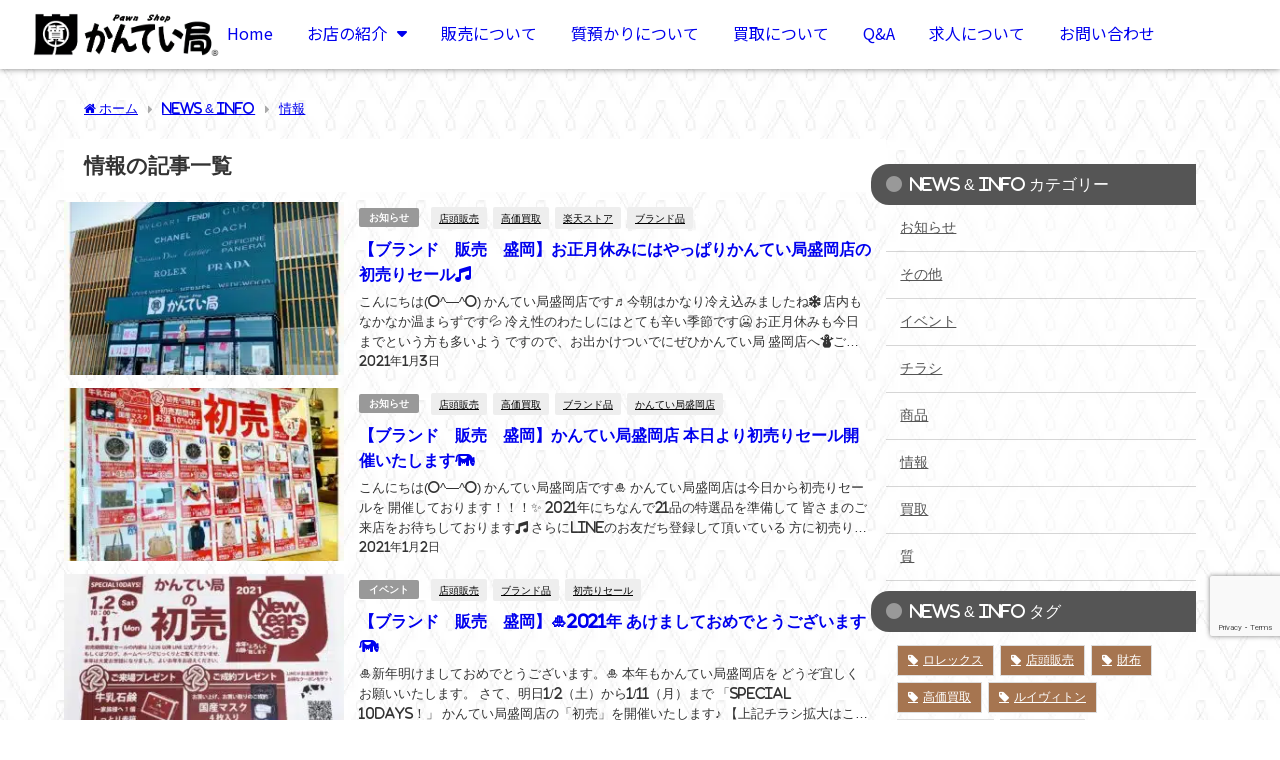

--- FILE ---
content_type: text/html; charset=utf-8
request_url: https://www.google.com/recaptcha/api2/anchor?ar=1&k=6LceVnkdAAAAAIBTUNlXcd5b1U6m-RBNxlUHOxTr&co=aHR0cHM6Ly83OGthbnRlaWt5b2t1LmNvbTo0NDM.&hl=en&v=N67nZn4AqZkNcbeMu4prBgzg&size=invisible&anchor-ms=20000&execute-ms=30000&cb=lt7aui5lg9f4
body_size: 48764
content:
<!DOCTYPE HTML><html dir="ltr" lang="en"><head><meta http-equiv="Content-Type" content="text/html; charset=UTF-8">
<meta http-equiv="X-UA-Compatible" content="IE=edge">
<title>reCAPTCHA</title>
<style type="text/css">
/* cyrillic-ext */
@font-face {
  font-family: 'Roboto';
  font-style: normal;
  font-weight: 400;
  font-stretch: 100%;
  src: url(//fonts.gstatic.com/s/roboto/v48/KFO7CnqEu92Fr1ME7kSn66aGLdTylUAMa3GUBHMdazTgWw.woff2) format('woff2');
  unicode-range: U+0460-052F, U+1C80-1C8A, U+20B4, U+2DE0-2DFF, U+A640-A69F, U+FE2E-FE2F;
}
/* cyrillic */
@font-face {
  font-family: 'Roboto';
  font-style: normal;
  font-weight: 400;
  font-stretch: 100%;
  src: url(//fonts.gstatic.com/s/roboto/v48/KFO7CnqEu92Fr1ME7kSn66aGLdTylUAMa3iUBHMdazTgWw.woff2) format('woff2');
  unicode-range: U+0301, U+0400-045F, U+0490-0491, U+04B0-04B1, U+2116;
}
/* greek-ext */
@font-face {
  font-family: 'Roboto';
  font-style: normal;
  font-weight: 400;
  font-stretch: 100%;
  src: url(//fonts.gstatic.com/s/roboto/v48/KFO7CnqEu92Fr1ME7kSn66aGLdTylUAMa3CUBHMdazTgWw.woff2) format('woff2');
  unicode-range: U+1F00-1FFF;
}
/* greek */
@font-face {
  font-family: 'Roboto';
  font-style: normal;
  font-weight: 400;
  font-stretch: 100%;
  src: url(//fonts.gstatic.com/s/roboto/v48/KFO7CnqEu92Fr1ME7kSn66aGLdTylUAMa3-UBHMdazTgWw.woff2) format('woff2');
  unicode-range: U+0370-0377, U+037A-037F, U+0384-038A, U+038C, U+038E-03A1, U+03A3-03FF;
}
/* math */
@font-face {
  font-family: 'Roboto';
  font-style: normal;
  font-weight: 400;
  font-stretch: 100%;
  src: url(//fonts.gstatic.com/s/roboto/v48/KFO7CnqEu92Fr1ME7kSn66aGLdTylUAMawCUBHMdazTgWw.woff2) format('woff2');
  unicode-range: U+0302-0303, U+0305, U+0307-0308, U+0310, U+0312, U+0315, U+031A, U+0326-0327, U+032C, U+032F-0330, U+0332-0333, U+0338, U+033A, U+0346, U+034D, U+0391-03A1, U+03A3-03A9, U+03B1-03C9, U+03D1, U+03D5-03D6, U+03F0-03F1, U+03F4-03F5, U+2016-2017, U+2034-2038, U+203C, U+2040, U+2043, U+2047, U+2050, U+2057, U+205F, U+2070-2071, U+2074-208E, U+2090-209C, U+20D0-20DC, U+20E1, U+20E5-20EF, U+2100-2112, U+2114-2115, U+2117-2121, U+2123-214F, U+2190, U+2192, U+2194-21AE, U+21B0-21E5, U+21F1-21F2, U+21F4-2211, U+2213-2214, U+2216-22FF, U+2308-230B, U+2310, U+2319, U+231C-2321, U+2336-237A, U+237C, U+2395, U+239B-23B7, U+23D0, U+23DC-23E1, U+2474-2475, U+25AF, U+25B3, U+25B7, U+25BD, U+25C1, U+25CA, U+25CC, U+25FB, U+266D-266F, U+27C0-27FF, U+2900-2AFF, U+2B0E-2B11, U+2B30-2B4C, U+2BFE, U+3030, U+FF5B, U+FF5D, U+1D400-1D7FF, U+1EE00-1EEFF;
}
/* symbols */
@font-face {
  font-family: 'Roboto';
  font-style: normal;
  font-weight: 400;
  font-stretch: 100%;
  src: url(//fonts.gstatic.com/s/roboto/v48/KFO7CnqEu92Fr1ME7kSn66aGLdTylUAMaxKUBHMdazTgWw.woff2) format('woff2');
  unicode-range: U+0001-000C, U+000E-001F, U+007F-009F, U+20DD-20E0, U+20E2-20E4, U+2150-218F, U+2190, U+2192, U+2194-2199, U+21AF, U+21E6-21F0, U+21F3, U+2218-2219, U+2299, U+22C4-22C6, U+2300-243F, U+2440-244A, U+2460-24FF, U+25A0-27BF, U+2800-28FF, U+2921-2922, U+2981, U+29BF, U+29EB, U+2B00-2BFF, U+4DC0-4DFF, U+FFF9-FFFB, U+10140-1018E, U+10190-1019C, U+101A0, U+101D0-101FD, U+102E0-102FB, U+10E60-10E7E, U+1D2C0-1D2D3, U+1D2E0-1D37F, U+1F000-1F0FF, U+1F100-1F1AD, U+1F1E6-1F1FF, U+1F30D-1F30F, U+1F315, U+1F31C, U+1F31E, U+1F320-1F32C, U+1F336, U+1F378, U+1F37D, U+1F382, U+1F393-1F39F, U+1F3A7-1F3A8, U+1F3AC-1F3AF, U+1F3C2, U+1F3C4-1F3C6, U+1F3CA-1F3CE, U+1F3D4-1F3E0, U+1F3ED, U+1F3F1-1F3F3, U+1F3F5-1F3F7, U+1F408, U+1F415, U+1F41F, U+1F426, U+1F43F, U+1F441-1F442, U+1F444, U+1F446-1F449, U+1F44C-1F44E, U+1F453, U+1F46A, U+1F47D, U+1F4A3, U+1F4B0, U+1F4B3, U+1F4B9, U+1F4BB, U+1F4BF, U+1F4C8-1F4CB, U+1F4D6, U+1F4DA, U+1F4DF, U+1F4E3-1F4E6, U+1F4EA-1F4ED, U+1F4F7, U+1F4F9-1F4FB, U+1F4FD-1F4FE, U+1F503, U+1F507-1F50B, U+1F50D, U+1F512-1F513, U+1F53E-1F54A, U+1F54F-1F5FA, U+1F610, U+1F650-1F67F, U+1F687, U+1F68D, U+1F691, U+1F694, U+1F698, U+1F6AD, U+1F6B2, U+1F6B9-1F6BA, U+1F6BC, U+1F6C6-1F6CF, U+1F6D3-1F6D7, U+1F6E0-1F6EA, U+1F6F0-1F6F3, U+1F6F7-1F6FC, U+1F700-1F7FF, U+1F800-1F80B, U+1F810-1F847, U+1F850-1F859, U+1F860-1F887, U+1F890-1F8AD, U+1F8B0-1F8BB, U+1F8C0-1F8C1, U+1F900-1F90B, U+1F93B, U+1F946, U+1F984, U+1F996, U+1F9E9, U+1FA00-1FA6F, U+1FA70-1FA7C, U+1FA80-1FA89, U+1FA8F-1FAC6, U+1FACE-1FADC, U+1FADF-1FAE9, U+1FAF0-1FAF8, U+1FB00-1FBFF;
}
/* vietnamese */
@font-face {
  font-family: 'Roboto';
  font-style: normal;
  font-weight: 400;
  font-stretch: 100%;
  src: url(//fonts.gstatic.com/s/roboto/v48/KFO7CnqEu92Fr1ME7kSn66aGLdTylUAMa3OUBHMdazTgWw.woff2) format('woff2');
  unicode-range: U+0102-0103, U+0110-0111, U+0128-0129, U+0168-0169, U+01A0-01A1, U+01AF-01B0, U+0300-0301, U+0303-0304, U+0308-0309, U+0323, U+0329, U+1EA0-1EF9, U+20AB;
}
/* latin-ext */
@font-face {
  font-family: 'Roboto';
  font-style: normal;
  font-weight: 400;
  font-stretch: 100%;
  src: url(//fonts.gstatic.com/s/roboto/v48/KFO7CnqEu92Fr1ME7kSn66aGLdTylUAMa3KUBHMdazTgWw.woff2) format('woff2');
  unicode-range: U+0100-02BA, U+02BD-02C5, U+02C7-02CC, U+02CE-02D7, U+02DD-02FF, U+0304, U+0308, U+0329, U+1D00-1DBF, U+1E00-1E9F, U+1EF2-1EFF, U+2020, U+20A0-20AB, U+20AD-20C0, U+2113, U+2C60-2C7F, U+A720-A7FF;
}
/* latin */
@font-face {
  font-family: 'Roboto';
  font-style: normal;
  font-weight: 400;
  font-stretch: 100%;
  src: url(//fonts.gstatic.com/s/roboto/v48/KFO7CnqEu92Fr1ME7kSn66aGLdTylUAMa3yUBHMdazQ.woff2) format('woff2');
  unicode-range: U+0000-00FF, U+0131, U+0152-0153, U+02BB-02BC, U+02C6, U+02DA, U+02DC, U+0304, U+0308, U+0329, U+2000-206F, U+20AC, U+2122, U+2191, U+2193, U+2212, U+2215, U+FEFF, U+FFFD;
}
/* cyrillic-ext */
@font-face {
  font-family: 'Roboto';
  font-style: normal;
  font-weight: 500;
  font-stretch: 100%;
  src: url(//fonts.gstatic.com/s/roboto/v48/KFO7CnqEu92Fr1ME7kSn66aGLdTylUAMa3GUBHMdazTgWw.woff2) format('woff2');
  unicode-range: U+0460-052F, U+1C80-1C8A, U+20B4, U+2DE0-2DFF, U+A640-A69F, U+FE2E-FE2F;
}
/* cyrillic */
@font-face {
  font-family: 'Roboto';
  font-style: normal;
  font-weight: 500;
  font-stretch: 100%;
  src: url(//fonts.gstatic.com/s/roboto/v48/KFO7CnqEu92Fr1ME7kSn66aGLdTylUAMa3iUBHMdazTgWw.woff2) format('woff2');
  unicode-range: U+0301, U+0400-045F, U+0490-0491, U+04B0-04B1, U+2116;
}
/* greek-ext */
@font-face {
  font-family: 'Roboto';
  font-style: normal;
  font-weight: 500;
  font-stretch: 100%;
  src: url(//fonts.gstatic.com/s/roboto/v48/KFO7CnqEu92Fr1ME7kSn66aGLdTylUAMa3CUBHMdazTgWw.woff2) format('woff2');
  unicode-range: U+1F00-1FFF;
}
/* greek */
@font-face {
  font-family: 'Roboto';
  font-style: normal;
  font-weight: 500;
  font-stretch: 100%;
  src: url(//fonts.gstatic.com/s/roboto/v48/KFO7CnqEu92Fr1ME7kSn66aGLdTylUAMa3-UBHMdazTgWw.woff2) format('woff2');
  unicode-range: U+0370-0377, U+037A-037F, U+0384-038A, U+038C, U+038E-03A1, U+03A3-03FF;
}
/* math */
@font-face {
  font-family: 'Roboto';
  font-style: normal;
  font-weight: 500;
  font-stretch: 100%;
  src: url(//fonts.gstatic.com/s/roboto/v48/KFO7CnqEu92Fr1ME7kSn66aGLdTylUAMawCUBHMdazTgWw.woff2) format('woff2');
  unicode-range: U+0302-0303, U+0305, U+0307-0308, U+0310, U+0312, U+0315, U+031A, U+0326-0327, U+032C, U+032F-0330, U+0332-0333, U+0338, U+033A, U+0346, U+034D, U+0391-03A1, U+03A3-03A9, U+03B1-03C9, U+03D1, U+03D5-03D6, U+03F0-03F1, U+03F4-03F5, U+2016-2017, U+2034-2038, U+203C, U+2040, U+2043, U+2047, U+2050, U+2057, U+205F, U+2070-2071, U+2074-208E, U+2090-209C, U+20D0-20DC, U+20E1, U+20E5-20EF, U+2100-2112, U+2114-2115, U+2117-2121, U+2123-214F, U+2190, U+2192, U+2194-21AE, U+21B0-21E5, U+21F1-21F2, U+21F4-2211, U+2213-2214, U+2216-22FF, U+2308-230B, U+2310, U+2319, U+231C-2321, U+2336-237A, U+237C, U+2395, U+239B-23B7, U+23D0, U+23DC-23E1, U+2474-2475, U+25AF, U+25B3, U+25B7, U+25BD, U+25C1, U+25CA, U+25CC, U+25FB, U+266D-266F, U+27C0-27FF, U+2900-2AFF, U+2B0E-2B11, U+2B30-2B4C, U+2BFE, U+3030, U+FF5B, U+FF5D, U+1D400-1D7FF, U+1EE00-1EEFF;
}
/* symbols */
@font-face {
  font-family: 'Roboto';
  font-style: normal;
  font-weight: 500;
  font-stretch: 100%;
  src: url(//fonts.gstatic.com/s/roboto/v48/KFO7CnqEu92Fr1ME7kSn66aGLdTylUAMaxKUBHMdazTgWw.woff2) format('woff2');
  unicode-range: U+0001-000C, U+000E-001F, U+007F-009F, U+20DD-20E0, U+20E2-20E4, U+2150-218F, U+2190, U+2192, U+2194-2199, U+21AF, U+21E6-21F0, U+21F3, U+2218-2219, U+2299, U+22C4-22C6, U+2300-243F, U+2440-244A, U+2460-24FF, U+25A0-27BF, U+2800-28FF, U+2921-2922, U+2981, U+29BF, U+29EB, U+2B00-2BFF, U+4DC0-4DFF, U+FFF9-FFFB, U+10140-1018E, U+10190-1019C, U+101A0, U+101D0-101FD, U+102E0-102FB, U+10E60-10E7E, U+1D2C0-1D2D3, U+1D2E0-1D37F, U+1F000-1F0FF, U+1F100-1F1AD, U+1F1E6-1F1FF, U+1F30D-1F30F, U+1F315, U+1F31C, U+1F31E, U+1F320-1F32C, U+1F336, U+1F378, U+1F37D, U+1F382, U+1F393-1F39F, U+1F3A7-1F3A8, U+1F3AC-1F3AF, U+1F3C2, U+1F3C4-1F3C6, U+1F3CA-1F3CE, U+1F3D4-1F3E0, U+1F3ED, U+1F3F1-1F3F3, U+1F3F5-1F3F7, U+1F408, U+1F415, U+1F41F, U+1F426, U+1F43F, U+1F441-1F442, U+1F444, U+1F446-1F449, U+1F44C-1F44E, U+1F453, U+1F46A, U+1F47D, U+1F4A3, U+1F4B0, U+1F4B3, U+1F4B9, U+1F4BB, U+1F4BF, U+1F4C8-1F4CB, U+1F4D6, U+1F4DA, U+1F4DF, U+1F4E3-1F4E6, U+1F4EA-1F4ED, U+1F4F7, U+1F4F9-1F4FB, U+1F4FD-1F4FE, U+1F503, U+1F507-1F50B, U+1F50D, U+1F512-1F513, U+1F53E-1F54A, U+1F54F-1F5FA, U+1F610, U+1F650-1F67F, U+1F687, U+1F68D, U+1F691, U+1F694, U+1F698, U+1F6AD, U+1F6B2, U+1F6B9-1F6BA, U+1F6BC, U+1F6C6-1F6CF, U+1F6D3-1F6D7, U+1F6E0-1F6EA, U+1F6F0-1F6F3, U+1F6F7-1F6FC, U+1F700-1F7FF, U+1F800-1F80B, U+1F810-1F847, U+1F850-1F859, U+1F860-1F887, U+1F890-1F8AD, U+1F8B0-1F8BB, U+1F8C0-1F8C1, U+1F900-1F90B, U+1F93B, U+1F946, U+1F984, U+1F996, U+1F9E9, U+1FA00-1FA6F, U+1FA70-1FA7C, U+1FA80-1FA89, U+1FA8F-1FAC6, U+1FACE-1FADC, U+1FADF-1FAE9, U+1FAF0-1FAF8, U+1FB00-1FBFF;
}
/* vietnamese */
@font-face {
  font-family: 'Roboto';
  font-style: normal;
  font-weight: 500;
  font-stretch: 100%;
  src: url(//fonts.gstatic.com/s/roboto/v48/KFO7CnqEu92Fr1ME7kSn66aGLdTylUAMa3OUBHMdazTgWw.woff2) format('woff2');
  unicode-range: U+0102-0103, U+0110-0111, U+0128-0129, U+0168-0169, U+01A0-01A1, U+01AF-01B0, U+0300-0301, U+0303-0304, U+0308-0309, U+0323, U+0329, U+1EA0-1EF9, U+20AB;
}
/* latin-ext */
@font-face {
  font-family: 'Roboto';
  font-style: normal;
  font-weight: 500;
  font-stretch: 100%;
  src: url(//fonts.gstatic.com/s/roboto/v48/KFO7CnqEu92Fr1ME7kSn66aGLdTylUAMa3KUBHMdazTgWw.woff2) format('woff2');
  unicode-range: U+0100-02BA, U+02BD-02C5, U+02C7-02CC, U+02CE-02D7, U+02DD-02FF, U+0304, U+0308, U+0329, U+1D00-1DBF, U+1E00-1E9F, U+1EF2-1EFF, U+2020, U+20A0-20AB, U+20AD-20C0, U+2113, U+2C60-2C7F, U+A720-A7FF;
}
/* latin */
@font-face {
  font-family: 'Roboto';
  font-style: normal;
  font-weight: 500;
  font-stretch: 100%;
  src: url(//fonts.gstatic.com/s/roboto/v48/KFO7CnqEu92Fr1ME7kSn66aGLdTylUAMa3yUBHMdazQ.woff2) format('woff2');
  unicode-range: U+0000-00FF, U+0131, U+0152-0153, U+02BB-02BC, U+02C6, U+02DA, U+02DC, U+0304, U+0308, U+0329, U+2000-206F, U+20AC, U+2122, U+2191, U+2193, U+2212, U+2215, U+FEFF, U+FFFD;
}
/* cyrillic-ext */
@font-face {
  font-family: 'Roboto';
  font-style: normal;
  font-weight: 900;
  font-stretch: 100%;
  src: url(//fonts.gstatic.com/s/roboto/v48/KFO7CnqEu92Fr1ME7kSn66aGLdTylUAMa3GUBHMdazTgWw.woff2) format('woff2');
  unicode-range: U+0460-052F, U+1C80-1C8A, U+20B4, U+2DE0-2DFF, U+A640-A69F, U+FE2E-FE2F;
}
/* cyrillic */
@font-face {
  font-family: 'Roboto';
  font-style: normal;
  font-weight: 900;
  font-stretch: 100%;
  src: url(//fonts.gstatic.com/s/roboto/v48/KFO7CnqEu92Fr1ME7kSn66aGLdTylUAMa3iUBHMdazTgWw.woff2) format('woff2');
  unicode-range: U+0301, U+0400-045F, U+0490-0491, U+04B0-04B1, U+2116;
}
/* greek-ext */
@font-face {
  font-family: 'Roboto';
  font-style: normal;
  font-weight: 900;
  font-stretch: 100%;
  src: url(//fonts.gstatic.com/s/roboto/v48/KFO7CnqEu92Fr1ME7kSn66aGLdTylUAMa3CUBHMdazTgWw.woff2) format('woff2');
  unicode-range: U+1F00-1FFF;
}
/* greek */
@font-face {
  font-family: 'Roboto';
  font-style: normal;
  font-weight: 900;
  font-stretch: 100%;
  src: url(//fonts.gstatic.com/s/roboto/v48/KFO7CnqEu92Fr1ME7kSn66aGLdTylUAMa3-UBHMdazTgWw.woff2) format('woff2');
  unicode-range: U+0370-0377, U+037A-037F, U+0384-038A, U+038C, U+038E-03A1, U+03A3-03FF;
}
/* math */
@font-face {
  font-family: 'Roboto';
  font-style: normal;
  font-weight: 900;
  font-stretch: 100%;
  src: url(//fonts.gstatic.com/s/roboto/v48/KFO7CnqEu92Fr1ME7kSn66aGLdTylUAMawCUBHMdazTgWw.woff2) format('woff2');
  unicode-range: U+0302-0303, U+0305, U+0307-0308, U+0310, U+0312, U+0315, U+031A, U+0326-0327, U+032C, U+032F-0330, U+0332-0333, U+0338, U+033A, U+0346, U+034D, U+0391-03A1, U+03A3-03A9, U+03B1-03C9, U+03D1, U+03D5-03D6, U+03F0-03F1, U+03F4-03F5, U+2016-2017, U+2034-2038, U+203C, U+2040, U+2043, U+2047, U+2050, U+2057, U+205F, U+2070-2071, U+2074-208E, U+2090-209C, U+20D0-20DC, U+20E1, U+20E5-20EF, U+2100-2112, U+2114-2115, U+2117-2121, U+2123-214F, U+2190, U+2192, U+2194-21AE, U+21B0-21E5, U+21F1-21F2, U+21F4-2211, U+2213-2214, U+2216-22FF, U+2308-230B, U+2310, U+2319, U+231C-2321, U+2336-237A, U+237C, U+2395, U+239B-23B7, U+23D0, U+23DC-23E1, U+2474-2475, U+25AF, U+25B3, U+25B7, U+25BD, U+25C1, U+25CA, U+25CC, U+25FB, U+266D-266F, U+27C0-27FF, U+2900-2AFF, U+2B0E-2B11, U+2B30-2B4C, U+2BFE, U+3030, U+FF5B, U+FF5D, U+1D400-1D7FF, U+1EE00-1EEFF;
}
/* symbols */
@font-face {
  font-family: 'Roboto';
  font-style: normal;
  font-weight: 900;
  font-stretch: 100%;
  src: url(//fonts.gstatic.com/s/roboto/v48/KFO7CnqEu92Fr1ME7kSn66aGLdTylUAMaxKUBHMdazTgWw.woff2) format('woff2');
  unicode-range: U+0001-000C, U+000E-001F, U+007F-009F, U+20DD-20E0, U+20E2-20E4, U+2150-218F, U+2190, U+2192, U+2194-2199, U+21AF, U+21E6-21F0, U+21F3, U+2218-2219, U+2299, U+22C4-22C6, U+2300-243F, U+2440-244A, U+2460-24FF, U+25A0-27BF, U+2800-28FF, U+2921-2922, U+2981, U+29BF, U+29EB, U+2B00-2BFF, U+4DC0-4DFF, U+FFF9-FFFB, U+10140-1018E, U+10190-1019C, U+101A0, U+101D0-101FD, U+102E0-102FB, U+10E60-10E7E, U+1D2C0-1D2D3, U+1D2E0-1D37F, U+1F000-1F0FF, U+1F100-1F1AD, U+1F1E6-1F1FF, U+1F30D-1F30F, U+1F315, U+1F31C, U+1F31E, U+1F320-1F32C, U+1F336, U+1F378, U+1F37D, U+1F382, U+1F393-1F39F, U+1F3A7-1F3A8, U+1F3AC-1F3AF, U+1F3C2, U+1F3C4-1F3C6, U+1F3CA-1F3CE, U+1F3D4-1F3E0, U+1F3ED, U+1F3F1-1F3F3, U+1F3F5-1F3F7, U+1F408, U+1F415, U+1F41F, U+1F426, U+1F43F, U+1F441-1F442, U+1F444, U+1F446-1F449, U+1F44C-1F44E, U+1F453, U+1F46A, U+1F47D, U+1F4A3, U+1F4B0, U+1F4B3, U+1F4B9, U+1F4BB, U+1F4BF, U+1F4C8-1F4CB, U+1F4D6, U+1F4DA, U+1F4DF, U+1F4E3-1F4E6, U+1F4EA-1F4ED, U+1F4F7, U+1F4F9-1F4FB, U+1F4FD-1F4FE, U+1F503, U+1F507-1F50B, U+1F50D, U+1F512-1F513, U+1F53E-1F54A, U+1F54F-1F5FA, U+1F610, U+1F650-1F67F, U+1F687, U+1F68D, U+1F691, U+1F694, U+1F698, U+1F6AD, U+1F6B2, U+1F6B9-1F6BA, U+1F6BC, U+1F6C6-1F6CF, U+1F6D3-1F6D7, U+1F6E0-1F6EA, U+1F6F0-1F6F3, U+1F6F7-1F6FC, U+1F700-1F7FF, U+1F800-1F80B, U+1F810-1F847, U+1F850-1F859, U+1F860-1F887, U+1F890-1F8AD, U+1F8B0-1F8BB, U+1F8C0-1F8C1, U+1F900-1F90B, U+1F93B, U+1F946, U+1F984, U+1F996, U+1F9E9, U+1FA00-1FA6F, U+1FA70-1FA7C, U+1FA80-1FA89, U+1FA8F-1FAC6, U+1FACE-1FADC, U+1FADF-1FAE9, U+1FAF0-1FAF8, U+1FB00-1FBFF;
}
/* vietnamese */
@font-face {
  font-family: 'Roboto';
  font-style: normal;
  font-weight: 900;
  font-stretch: 100%;
  src: url(//fonts.gstatic.com/s/roboto/v48/KFO7CnqEu92Fr1ME7kSn66aGLdTylUAMa3OUBHMdazTgWw.woff2) format('woff2');
  unicode-range: U+0102-0103, U+0110-0111, U+0128-0129, U+0168-0169, U+01A0-01A1, U+01AF-01B0, U+0300-0301, U+0303-0304, U+0308-0309, U+0323, U+0329, U+1EA0-1EF9, U+20AB;
}
/* latin-ext */
@font-face {
  font-family: 'Roboto';
  font-style: normal;
  font-weight: 900;
  font-stretch: 100%;
  src: url(//fonts.gstatic.com/s/roboto/v48/KFO7CnqEu92Fr1ME7kSn66aGLdTylUAMa3KUBHMdazTgWw.woff2) format('woff2');
  unicode-range: U+0100-02BA, U+02BD-02C5, U+02C7-02CC, U+02CE-02D7, U+02DD-02FF, U+0304, U+0308, U+0329, U+1D00-1DBF, U+1E00-1E9F, U+1EF2-1EFF, U+2020, U+20A0-20AB, U+20AD-20C0, U+2113, U+2C60-2C7F, U+A720-A7FF;
}
/* latin */
@font-face {
  font-family: 'Roboto';
  font-style: normal;
  font-weight: 900;
  font-stretch: 100%;
  src: url(//fonts.gstatic.com/s/roboto/v48/KFO7CnqEu92Fr1ME7kSn66aGLdTylUAMa3yUBHMdazQ.woff2) format('woff2');
  unicode-range: U+0000-00FF, U+0131, U+0152-0153, U+02BB-02BC, U+02C6, U+02DA, U+02DC, U+0304, U+0308, U+0329, U+2000-206F, U+20AC, U+2122, U+2191, U+2193, U+2212, U+2215, U+FEFF, U+FFFD;
}

</style>
<link rel="stylesheet" type="text/css" href="https://www.gstatic.com/recaptcha/releases/N67nZn4AqZkNcbeMu4prBgzg/styles__ltr.css">
<script nonce="DU8jrYJC8LHb5N_9cFWyvg" type="text/javascript">window['__recaptcha_api'] = 'https://www.google.com/recaptcha/api2/';</script>
<script type="text/javascript" src="https://www.gstatic.com/recaptcha/releases/N67nZn4AqZkNcbeMu4prBgzg/recaptcha__en.js" nonce="DU8jrYJC8LHb5N_9cFWyvg">
      
    </script></head>
<body><div id="rc-anchor-alert" class="rc-anchor-alert"></div>
<input type="hidden" id="recaptcha-token" value="[base64]">
<script type="text/javascript" nonce="DU8jrYJC8LHb5N_9cFWyvg">
      recaptcha.anchor.Main.init("[\x22ainput\x22,[\x22bgdata\x22,\x22\x22,\[base64]/[base64]/[base64]/[base64]/[base64]/[base64]/KGcoTywyNTMsTy5PKSxVRyhPLEMpKTpnKE8sMjUzLEMpLE8pKSxsKSksTykpfSxieT1mdW5jdGlvbihDLE8sdSxsKXtmb3IobD0odT1SKEMpLDApO08+MDtPLS0pbD1sPDw4fFooQyk7ZyhDLHUsbCl9LFVHPWZ1bmN0aW9uKEMsTyl7Qy5pLmxlbmd0aD4xMDQ/[base64]/[base64]/[base64]/[base64]/[base64]/[base64]/[base64]\\u003d\x22,\[base64]\\u003d\x22,\x22wo51wrPDh2UQwoHCoDhNLsKVWcKwUVvCkEfDocK5FMK/[base64]/[base64]/CqE7Cm8O2ecKfwoVaQzzDvcOYw6hDw7UEw67CvsO/U8K5TStPTMKGw7nCpMOzwog2asOZw6jCv8K3SlZHdcK+w5sLwqAtVsOPw4oMw7wkQcOEw6QpwpNvMsOvwr8/w5XDojDDvXrCuMK3w6IpwoDDjyjDpX5uQcKWw6Fwwo3CksK0w4bCjVPDjcKRw69cfgnCk8O3w4DCn13Dp8OqwrPDiybCpMKpdMOMaXI4PU3DjxbClMKha8KPBMKefkFaTzhsw78Ow6XCpcKAIcO3A8Kww5xhUSplwpVSDT/DlhlTQETCph3CisK5wpXDl8ORw4VdGXLDjcKAw6PDvXkHwpY4EsKOw7XDrAfChhheJ8OSw4ILIlQgF8OoIcKiAC7DlinClAY0w6rCqGBww7vDlx5+w7jDigoqXSIpAkHCjMKEAiFnbsKERzAewoVpPzIpYENhH0Uow7fDlsKqwr7DtXzDmy5zwrYKw4bCu1HCtcO/w7o+My4MKcOyw7/[base64]/w6J4TcKyDsO+wozCuMOgTCh7XA/ClDjCrSrDmsK/d8OLwqjCncOnBBIDFTvCgAcoVTB9H8Oaw4oAwoIPfTw1EMO0wq0AQcOzwr1/a8Ofw545wqzCrQXCjixoOcKaw5fChcKww4bDjcOzw6DDoMOHw63Cr8KHwoxxw75bOMO4PcK/w6Z/w47CilJ/GUcINcOWDyNeQsKMMBPDsDtgdV4TwpzDm8OOw6XCtsKDRsOEZ8OGVU1Mw4dSwr7CiRYeasKDdXnDp2nCjsKCFXHCqcKgfsOIcCtJNsKrCcKBOV7Dsihtwr8Zw5c/Y8OMw5bChcKBwqjCkcOWw7Qpw6Vjwp3CoWvCj8OjwrLCkh3DusOOwq8JP8KJGD/Cg8O3LcKtccKowpnCoTzCiMOscsOQI04owqrDkcKlw49YIsKKw5vDvzrDlsKSIMK9w4Ivw4DCjMO8wrLDhyAfw4x7w5XDuMO9ZcKJw7LCusO+EMOkK0hdw4Nbwp5/wpnDiX7ChcOjNi84w5vDnMK4eQEJw6jCqMOKw4c4wrvDr8Ocw6TDs3F+MXzCigwSwpnDmMOkWxLCvcOLR8KdBMOiwrjDrQ5zwrrCvWgqD2vCk8OtM0JKbTdzwrRfw7taJMKXUsKSLCAgNQLDt8KuVkYyw4slwrByHsOhV1w+wrnDoiYKw4PCgWRWwp/CtcKMLiMGTmUyDQYzwq7DgcOMwp5uwpjDuUbDpcKiEsKkBHjDucK7UMKRwrDClxvCgsO0Q8KaXUnCnxLDksO0EhXCkg3DrcK3fsKXEXkETHplBFnCgMKpw5UGwpZQFSdew5PCgsK8w4nDq8Kdw73CggMyD8O3Ez/DjyBJw4nCt8ORbMOowp3DnyLDpMKjwohEM8KVwqfDi8OnTxs+QMKiw5rCkX0tSERHw7LDgsK8w5w+Rx/CicKTw5zDoMKbwovCih0Xw51ew5zDpQLDvMK3allbBEQ/w51oVMKdw7VuUFzDo8K2wofDuG0JNMKEHcKpw6AKw6hNB8K5KmzDrQYqVcOzw79lwpUwYnNKwow6V3/[base64]/[base64]/CixlzBX1lwobCgEvDvTDCmXFvJUVOw7DCnkjDr8OAw6Aew5d7V1h1w6w6JWN0E8KVw50jw403w4Zzwr/DiMKpw7zDgR7DhQPDssK+ak96bXzClsOawq7CtUnDthxSfQjDgsO7XMO6w4BJaMK7w5/[base64]/[base64]/Di03CvjDDmcKSwpzCu8OINMOSe8KyNUbDmnLCucOGw7HDlMKnZyvCs8OibMKKwojDtDfDr8K6SMKQPURvdyUxB8Kkw7DDpUPChcOpDMOnw6DCsRnDisOxwqU7wp4Jw6oWP8KqJyzDtcKPwqzCpMOtw402w7cNChvCpF0aW8OJw7fCumXDjMObKMOvZ8KVwot/w6PDhCPDjVdWRcK3QMOZEUZwG8KQdMO5wpkfBcOTRXTDpMK2w6XDgcK6aUzDi0kPb8KAHVfDiMOGw4YCw69oJD0fXMOkJcKvw6/ChMOMw6rDjMKkw5HCiWLDksK/w7laRDzCjknDpcKzbsOEw4jDk2Bcwq/DhB4zwpjDnXXDlQ0+f8Ojw5IAw6x3w4bCt8OowonCsHFmTz/[base64]/CvVPDhlV2woRMcR0swpQawr1fQS7DsXlCe8OYwo1RwrLDpcKOO8O8Z8K/[base64]/DuVXCsE/CjHvCicKgw7JXwqNzwoPCiW92CFVOw5dWWhrChik7RCvCqRbCnGpkITAvAk3CmcOBI8KRfsOOwp7CqSLDscOEGMKfw7kWYMKgcAzCnsK8FU1ZH8O9KnLDoMOGfT3CtMK4w7fClcOAAcKvOsKKeVhFIzfDl8KONyLCgcKDw4PCusO1Qw7ChQEbJ8KmEW/DqMO/w4wuD8KfwrNSBcKyRcKpwqnCpMOjwrfClsKkwptmQMKbw7YfNCo5wrjCocOaPDBidwhaw5EmwrhvWsKLdMKgw4J+I8K4wqsYw5BAwqXClkktw71Bw6MbIHQQwozCtXNTbMORw5dOw4g/w79dQcO1w73DtsKLw5QeV8OlK03Dog3CqcOQw5vCtXPCkBTClMKBw4nClxPDiBnDsD7DqsKBwqbClcO+DcKJwqYyPcO8e8OkFMO5esK1w4AJwrgQw4zDj8Kvw4BgEMKmw5fDviJNRMKLw75/wr8pw5t9w6lvScKGJcO1BsOoAhI5cT9XUBvDmybDs8KGKMODwoF0QzU7B8O/wp/[base64]/[base64]/QmLCnsK0O1XDsXTCjmkiwo3Cnz9vw5wKw43ChR50woQGMcKOG8KMwp/DmmUMw6XDncOWf8OkwoR4w749wpnCvyQOHwnCumrCgMK2w6bClFrDk3QvNhkmFMKPwopswoXDrsKowrbDv3XCiCoKw5E7Q8K9wrfDp8KLw4LCiDlwwodFFcKjwqfChcOFTXgZwrwyL8KoVsOqw7cAQwDDhAQ9w5PCksKiYWxSLEnCtcKAV8O0wonDlcKcIsK/w58SGcOBVhnDnVLDkMKvbsOvwoDCisKewq1NXglRw6gUUWHDl8Kxw4VOPg3DhBHDr8O+w4V5BT4jw6fDpgd7wp1jAgnDscKWwpjCkl0Sw5NrwpzDvz/DkSA9w5nDiQ3Dr8Kgw5AiEMK+wq3DjE7CnkHDqsO9wpwmWRg/[base64]/[base64]/[base64]/DqWIKOHIBWcOjLmsEbFvCqMKdFj50QGNIw4HCk8OrwqzCjsOeUSY4I8KUwpICwpQ1wp7Dl8K+HyrDohNaecOGeBjCtMKdPDLDvsOWLMKRwrxNwpDDtjHDhnfCtzjCi3PCv23DocO2EiEOw4Faw5McSMK6cMKJJD9bZzDChQ/CkifClSjCvzTDhMKxw4Jhw73CusKgTVHDpzrCnsK/BCnCrWjDncKfw5YfHsK7Dm8owoDDk2vDuE/Cv8OxfsKiwq/CpAwLSFTCmy3DplnCjigGVz7CgcOIwo4pw4/DhMKbVQ7DuxlHLXbDpsKywoTDjFTDrcKGOlLDocKRMn5KwpB8wo7DgsKUc2DCh8OyEzMvXsKMEybDsiLDqsOGP2DCsDMSKMKrwqjDm8KycMOMwpzCrBoXw6B2w6xmThXCjMK6cMKyw64LY1FebWhsCMKwWxUcQ3zDtxtqQRQ7wqbDrh/CqsOGwo/[base64]/CtGJ3w67Dl8ONw71BZyDDuMKHXMOdw41GIMOewr/DtMOow6bDsMKeEMOvwqnCmcKaZAFETAwUY1wAw7YoUQ1qASMbDsKmbcOKb1zDssOrIRIFw7rDkz/Cv8K2GsONFsOCwqLCtjgoTTdow6dEHsOfw5gDB8KDw4DDn1XCtg8Qw6zDskh/w6pkCnlMw7XCt8OdGV3Dn8KiP8OYa8K2U8OCw5LCq37DnsOmQcK9M0jDrH/CicKgwrvDtBZWYsKLw5kqAi1VRW3DrWUZeMOmw7l6wqdYPWjDlz/Cj0YHw4oWw5HDnsKQwpvDn8OjCBpxwqwcUMKmbHoRKz/[base64]/Cqy8xw5nDqsOBMsOuw5XChsOgacOvEcOUw50mw75cwoPDmWLDtzhMw5XCsA4Ywr3CkyzCnsK1e8OCP3F1G8OqfwQGwo/CmcKKw6JYQcKaWGrCiibDkDDClsKaFAtxTsO+w4/DkyLCvsO8wo/DoGFRczvCj8Ogw6XCscOawrLCnTt1wqHDrMO3wo1tw7Uiw4AFOw8jw4TDiMOTLCjCgMOWUBjDtkLDlsONOVVtwpsfwqlLw4dDw7/DhVg5w4wacsKuw4wKw6DDkUNQHsOOwoLCucK/e8OjK1dEKmFEVCLCqMK8cMORTcKpw6UzMMO/H8O+Z8KHT8K7wonCsQXDqTBafSzCocKwajbDosOLw5fCkcObQArDi8O2aHNtWFLDgmFJwrLDrMO3QMOyYcO2w6jDgTvChl57w6bDqMK3Pj/Dn1olXULCkkovATZHZ1jCnmZ0wrQTwpojMVUDwrZsOMKaQcKiFcOTwonCh8KnwovCjkDCtG1Nw4tIwq8VbgLCsmrCiXUpKMOAw60Ccl3CrMKORcOtDcOSHsKeGMKkw7TCmnDDsmPDgjQxAsKqfcOUL8Opw4prFQpXw65RSxdgY8ODQx4SHsKIUWchw7/Chg8qHQxAEsOHwoBYbn/[base64]/CqMKLTQc2wpXCkWkSw4rCoAYRa03DtsO/w4A0w4jClsOpw4B6wpcgUcKKw73CumDDh8O3wrjDscKqwqJ/w6NRWBHChUpswqhtwopPAz3DhAwTHsKoUy4JCHjDg8KNw6bCn1XCqcKIw6RwHMO3OsKywpNKw6rCm8KFMcKSw5scwpA6w7BGL3LCu3gZwossw6lswrfDmsOncsOHwp/Drmkrw7YqH8OlUkjDhk5uw7huIEVXwojComdxA8KXVsO3bcKMIsKFcmDCswvDmMKeFsKJJCjCg27ChsOqGcKnwqRNBMKJDsKYw5HChMKjwpg7ecKTwr/DnQHDgcK4wonDpsK1I3Q0bjHDiRPCvC5WVcOSAQrDq8Kow7k0NQQhw4PCp8KsYgXCu3l+w4bClRBOUcK8b8Ofw7NLwpIKfwsVw5TCryjCisKQP2oNThgjPG3ChMOYSjTDtSvCnmMeZsOpw6/[base64]/ZWxNwoZyIMKww4ZCw5HDg2l8w41TQMK8QgRUwpXDrsOxTsODw7gIKyEOGcKeE3TDkhxewonDqMO/LnHCnhvCosO4AMKvC8Kla8OAwr3CqUERwp4YwoPDgHHCocOhC8OKwr/DmsOvw5cXwptdw6EcPi7Cn8KFNcKaT8OCXHDDi3jDq8Kfw4HDnXc9wrJzw7rDicOgwoB4wo7CpsKoW8KlQ8KDYcKaClXDu15fwqrDrWRpcRrCosOMWGQADsOrLsOxw580fSjDoMO3BsO9bhXDkELCl8K/w7fClkNfwpYMwp5yw5vDi2nCjMKiH1QGwqkGwq7Dv8KLwq/Di8OEw65twqLDosOYw5bDtcKEwp7DijrCtVVgK2s9wobDu8Ovw60faHABW1zDqDIZN8Kfw5Ilw4TDsMKtw4XDgsO2w4czw4g9DsOXw4s+w7dfLsOMwrDDmVzCm8OgworDsMOFPcOWV8OJwoRUA8OkXcORWWHCpMKUw5DDiGvCm8KrwosTwp/Co8KowobCtyguwqPDmsOlQMOZXMKvLMOZHMO4w7xXwpzDm8ONw4DCrcKdw6nDgsOuccK0w4Q/w497FsKOwrYkwoPDiCZbQFFUw61ewqF0BixfeMOow4TCpsKYw7LCug7DgCM0MsODJ8OcS8Kqw4LCv8OBFznDnHcRHR7Du8OKE8OUL34pXcOdPg/DssOwBMOjwrjCjcOKG8KDw6jDqnjDhDvCsE7CqMOPw7rCiMK/[base64]/Cg8KIKsKONUPDmMKHAMKlXFctwp7CnsOaf8OAVDbDqcOZw6AzUsKJwrxxwp06WRx8LsK6DkfCgDTCu8ObBcOiKTHCt8Otwqx4wqU0wqfDrcOZwoTDp21aw6wswq1/T8KlB8OabScWOcKMw6HCgQBfT33Du8OEVyw5DMKZVxMdw6lYS3DChMKRf8KBBnrCv3LCtA0FEcKPwrgIeyAlHwHDl8OJHHvCkcO5wrR1JsKlwqrDl8OwUcOGT8KgwonCnMK5worDhxpKw4XClcOPZsKiWcKkUcKkO3/Cu0DDgMOoRsOsMjgNwoBCwq7Cg0vDpzxVCcOrDUrCuw8kwopvUGPDvyTDtgnCoWnCq8OZw6jDuMK0w5PCijHCjkPClcO3w7RqIMKTwoBrwrLCkRBNwo5EWD3Dpl3DrsKxwosTVGjCgiPDtMKwb3DCo2UwLQA7wpUqVMKBw7PCvcK3R8OANWd/[base64]/CmsOEwoZQTcOTRMOJVcOJwokKwpzCr8OgwrDCs8K/wpkfZlbDoAvDhsOvRyLDpMKgw7PDg2XCvUbClsO5wrNTF8KsDsO3w7jDnBjDvxs6wpnDm8KBEsO7w57DoMOMw4oiGsOvw7bDrcOMMcO2wpdRacKXUCrDpcKfw6DClBEnw73DlcKtaHPDv2LDtcK0w4Vtw7QlMMKOw5ZzdMOvXCzChcKkRg/Cm0DDvi5JRcO/bnfDrVPClDXClmbCtHnCllcCTMKNacKVwoDDhsKgwoTDgQXDt3LCrFLCg8Kew4wFLD/DgBDCpC3Cg8KiG8OOw6tdwpkPZsKHVE17w4B8FAQJwp7CiMOQWsKXFlTCuHLCj8KTw7PCiw5uw4TDqy/DrQMvGgvClFoAXUTDhsOoEsOwwoA6w7kZw6MnTC5FBkbDksKjw7HDpT8Bw7bCgWLDgEjDkMKKw6E6ETEwcsKZw6nDpcKve8K3woxKwolVw6FxQcOzwpd5w5JHwp1DQMKWMX5odsKWw6gNw7LDhcOwwrAAw7LDqj/[base64]/CpcOhCsOnLU7DvMKxd8OEwp/DgcOPKMKUw4XCg8O2w6lLw50SNcO9w6MFwogsTWZha1ZQC8KAYk3DssKwd8OmNMKjw6wLw4lASgF1asO6wqTDrgxVC8K/w6LCjcOiwqfDjyIzwpfCuElIwpMnw5xAwqrDr8O0wrdyRcKxPVkQVwLCuxhqw4tDfGxyw47CtMKnw4/DuFsfw5bCncOgcSbCh8OWw4HDocOrwofCtWvCrMKLRcKwMcKjwrLDtcKOwqLCm8Oww7XCsMK5w4IYcDFBwpfDmlXDsD8NNMORd8KVwp3DisKaw4ETw4HCrcKtw5pYEQkRJxB+wod7w47DpMOLTMKaPz7Ct8KXwrfCmsOEBMOdYMOHBsKOZsK9aiXCoB7CgyPDjk/CgMO7ChTCjHbDpMK+w6kGw4vDkiVcwoTDgsOgOsKiTl5tUn8jw5pUEMKzw6PDjCZta8Kmw4Mewqt6TkHCg20cbERlNg3ChkN/ehLDkw7Dp3pNwprCj3J0w5DDtcK2b2QPwpPCm8Kxw4Ntwrdhwr5YfcO+wr7ChAHDgkXCgGxZwq7Dsz/DkcK/wr4Rwrs9YsKBwq/CjMOpwrBBw75Ww7fDsBfCuBt0ShXDjMOIwo7CksKbasOdw4PDrSXDgcOoasOfKF8FwpbCjsO8LgwPacOGAQRHwqR9woEXwrFKXMOiOA3CisKNw5BJQ8KlOmojw4Egw4TCuRVMIMKjAWXDssOfax7DgsOrCkMOwo9aw6JDWMKzw7rDu8OiOsOgLjIZw4/[base64]/CvcKNVMOUEWQmwobDkcOVwpzCnlocI8O6AsOwwprChGzCiifDhVXCiyDCtzV8KMKZK0I8GxA+wrBGIMKPw4sFVsO8SFESKVzDvhjDl8OgJwHCmjIzBcK1E0/Do8OtK0jDm8KKE8OjIVs5w7XCsMKhJ27CscKpLBzDoRgewplGw7lrwooAw501woE+OHTDvXLDjsO1Kx8WBi7CssKVwo0WNgDClsOLTV7CvyvDlcOIHcKQIMKrNsOiw6lSwr3DsmjCkxTDmxsgw5fCksK0S19nw513fcOwS8OCw7RIEcO2ZUZKRnVvwqIGLi/CqQLCv8OueG3DpMOswp7Dg8OaIjwXwr/Ct8O0w4rCumPCl1gsbD8wAsKmP8KkKcOlccOvwpI1wpHDjMKvFsKyJwjClwMrwogbasK3wpzDnMKbwqAuwr1nQ0DCv0HDnwHDr0fDhDJQwoEKXgg7LFs4w5AUUMKHwpHDtmDChcOfJl/[base64]/[base64]/[base64]/[base64]/DlcKFJgscK8Khw7ZvK0TCssOPIVjDrmBzwr89wqd9w5ppPBo0w63DjsKAVBvDkk0wwq3Cki1zXMKyw7rCn8Kzw6Bkw5owcMKRKzHCnyDDlFMVO8Ktwo8vw6DDtSZ4w6hHQcKNw5/CvcKSKgPDuVF6wonCt39CwptFSH3DjgjCk8KWw5nCt2zCoijDlElYdMK/wojCssK2w63Cng0Nw4zDmsOqUAnClcOUw6jCjcKeeE8QwoDCuhwWI3VQw5jDp8O2woTCsUoXAivDrhfDpcOAMsKLH24iw5TDrMK4V8K1wpViwqpSw7LClBLCnEo1BCrDm8KoesK0w4YQw5XDqFHDnR01w5fCp2LClMOHIVZvAlFCYH/CkGRkwqnClG3Cs8OAwqnCtzXDrMOSIMKqwoPCnsKbBMO1djbCsQRxSMKwTR/Di8OwUsOfTcOtw5HCqsKvwr42woLCimvCkBN3W38fewDDjBrCv8KLHcKTw5LClMKdw6PCk8ORwpp0TE8bI0Ysf2ElRcOUwo3CmynDj0wywptpw5fDh8Kdw5U0w5/Ct8KlWQ8/w4YjYsKpYn/CpcOHMMOoOh1rwqvDq1fDssO9fWs9QsO7w7PCkTM2wrDDgsOkw6tQw67CmgZfGcOuTsO9TTHDusKGZxdvw5wLI8OVDX3Cp15WwoBgwqIRwq4FXA7Co2vChnXDh3nDg2fDsMKVUixSdQFhwo7DmF0ew6DCtMOYw7grwqPDqsK/UkQfw45OwqMVUMKNPlzCoAfDqcKjRghON2DDp8KVWwLCmlsTwpwnw4k9BDk0ek7Cv8K/Yl/CkcKjb8KbR8OjwpB/XMKsdHw3w6HDrkDDkC0mw5k7UCBmw4NswprDhFzDmT0SFE55w5HDvsKKw6IpwollAcKgwrcJwqrCv8OQw6jDsBDDlMO/[base64]/Cj8Ozw6lLwqV0w5TDtlPCnMOSwpfCgxTDhMKtPmYSwrQIw4hFZsKqw7w/IcKRw6bDrybDkXXDqxAkwolAwpDDv1DDs8KMasKQwofCtMKIw4w/bkfDqQZFwqlMwr1mwphSw4R5CMKDPSHDrsOLw4vDqsO5UERvw6RLVmkFw4DCu23DgUtuGMKIE3vDl13DtcK4wqjDqzA9w4bCjMKZw5ENPMKkw6XDsU/Dm2rDrENiwoTDo0nDkVMHA8ONPMKewrnDnnrDqhbDg8OQwqEAwolzXsO6w7o2w7kmeMK+w7oOEsOeeEcnP8OmBcK1fTwcw741wpDDu8O1wr1mwrTChi7DqgNpdBHCjjnDkcK5w6V0wrzDnCTCsAoHwp7CncKhw4XCsQAxwoDDu2bCv8KWbsKMw5/DrcK1wqDDvkwYwp5zworCqMK2OcOZwq/CoxwZCUpRRMKuw6duczIIwqhIdMKbw4PClcOZPSvDucOvVsKOXcKwFWEtwpTDrcKaZXTCh8KvL0LCksKQSsK4wq4GSBXChMKXwojDsMO4csK/[base64]/[base64]/OCJHw6dewqbCjEzClXjDq17CksOcwpNOw5Vowr3CksOLV8OOdBbClsKKwowLw6Bmw7dTw6Vlw646wpEZw5wNcAEEw685LVM4ZSHCh2I9w7TDl8KZw57DgcKWZMO8b8OSw5dww5s/KmHDlAgZK2Qxwo/DsxcEw6XDlsKpwr5pcglgwr3Cl8KVTXfCo8K+CcKqLTvCsV8XJRLCmcO1bGJPYcKwOkXDhsKDEcKgWSbDs3Ekw7fDgsOuJsOPwrfDoDTDr8KyYhHDk1ECw6UjwoIZwqkCQ8OTBFpXXzgDw4NYKS3Ds8OETMOaw7/[base64]/[base64]/[base64]/[base64]/DgWbDpkTCi8KCb0BAw6EXVXjDqXLDsyXCj8KOIhI3woPDgkXCkMOzw5nDm8OKcTkNKMOPwpTCnn/CsMKtAzpow7Yfw57DgGPDlltpVcOPwrrCo8K6BhjDl8OHR2rDicOjFn/Cg8OxRFXCl1gPMcKLaMOuwrPCq8OTwrzCmlnCgMKHwqkVfcOKwop4wpfCkWfDoXTDgMOMORTDoSzCssOfFhDDhsOew7/Ci29kGsKrTgfDu8KoS8OxQcKpwoEWwqwtwqzCv8KAw5nCusKEwoB/wozCk8OMwpnDkUXDggV2MixjQxRiwpdDHcOZwp8sw6LDpyctVnfDkGAkw7hEw4p3w47Chi7DmHUww5TCnV1jwqjDrSzDvkFnwpNIw4cnw48VfCnDoMO2YcOAwoDDqsONwrhLw7ZHLElfSz4/cmnCgSdBR8O/[base64]/[base64]/CmMKEF3HDh8OibXV0XH5KwpjDux82wog8w6VKw7MDw7JoYyfCrEY5EcKTwrjCtsKSUMKrd03Dul8OwqR9w4vCiMKrMRoZwo/[base64]/[base64]/Ck8KGOCLDm8K1wonDkU4nH8OhWGgQOMKPPALCoMOGKMKOYsK6Cn7CpirDs8KcQ1Zjeg5cw7EncnV4w63DhA3Coh/DpAjCmFp9GsOaFXEbw4Z+wq3DvcKxw67DoMKASDB3w47DvTR4w7oUWBdzegHCiTzCun7Cv8OUwowkw7rDqsOcw7ZQAUoBTMO3wqzDjhbCqDvCjsOkacObwqrCqVLDpsKneMKNwp8xHEx5ZsOFw7EPIzvDhMK/U8Kww5zCozUVBX3Cph8Kwop8w57DlUzCvwoRwobDu8Kew4AIwoPCiWgZB8OMdFo8wrZ5BsKISCXCm8KRQwfDpgA0wpZ4QMKgJ8Orw7ZUdsKDWxrDrHxswpVXwphxUh1sXMKPYcKGw4sVesKcc8OmbFUPwqLDo0HCkMK7wrEUDDQqRCozw4jDu8Onw4/CvcOKWnjDgHxNLcKVw4kUdcOGw6vDuUkjw7zCqsKgNQx9woc9e8O3BMKbwrUEdHrCqmhSdsKpXjTCucOyNcK9SgbDvHXDk8OKQSEiw4h9wpvCsgfChxzCjR3Cl8O/wo7CpsKSHMOQw6gEL8OYw4ozwpFXUcOjMxPCiAwDwr/DrsKCw4PCrXrCu3rCuztjFMOFSMKqFw3DpcOfw61ow6UrURvCgwPCusKowrfCtcKGwo3DisKmwprCoFzDmzo+CyjCgy11w7nDscO5En43HBF+w6XCtsOdwoIeQMO4HcOJDXo4wpzDiMOIwpjCvcKKbRbDm8KFw6x0w5HCrTQqK8KwwrsxJS/CrsOKPcOkYWfCu1VaFk8TT8OgT8K9wqEYL8OYwrLCtS55wpvDvcOhw77CgcKbwpXCj8OWTsK/[base64]/[base64]/Dt8KZf8Kqw6rCncOzw614AEjCgTzCh8OSwqLDp2M9eykfwqlaEcOXw5hUU8OGwothwpJ1YcOwHxFiwr7DlMKBf8OWwrN5axnDmDPCmRXDpVRcdUzCsGzCm8KXd3o8wpI7wrPCpBhWaQJceMOfLHrChcK8WcKdwrxhb8Kxw48Twr/Cj8OQw6kOwogxw54YZ8K/wrcyIhnCjiNHwpEvw7DCnMKENBQod8KVHzrCkWHCkgR9KjQGw4BiwoTCgh3DoS/[base64]/CvcKhw4oaw7HDnUVqw4VdOsKrZMKdwr3Do8Kmc0Blw7TChykTaw9ZY8KGwptCbsOfwp3CgFTDhDVfecOWHhfClMOfwq/DgsK3worDtkNdWwYdQz1/[base64]/DiRrDosOhDUkbRj/[base64]/DtcOgBzvDisKKQk/CokXCgMOHAcOgw43CiFsSwqrDm8Ozw5DDlMKAwr/CmwJjFcOjAEl2w7bCvcKUwqfDtMOtwqnDt8KTw4cUw4RETcKCw5HCiiYhRV83w4k9UcKYwr/[base64]/CvEgxMGNzecKSwrXCqUpBKVXDocKtEMOVJsOqSDgoTUMPERPCrETDisOww7zCssKMw7FHwqTDl1/CjVrCpxPCg8KQw4bCtMOawo83w5MGHzt3TGpJw5bDqWrDvWjCo3jCuMKrEiNmUHppwpkdwoEOV8Kkw7pyblzCqcKww5TCoMK2YcOHT8Kmw4DCksKcwrnDsjfDl8O/[base64]/DgFgoa8OhJ1gTwppSPlTCuTvDqsOtwqoOwqDCtsOowqPDi3nCom5mwp81T8Ocw50Lw5vDncObU8Ktw5zCvyAqw4oSKMKuw7E/elRMw6jDqcOcPMKew780ejHCu8OZaMKwwonCvcOrw6xcOcOKwq3Cm8O4dMKmfCPDqsOpwozClC3CjifCrsKnw77DpcKoUsKHwqPCrcOtL3DDqWzCog7CmMO0w5xiwo/CjHc5w4pIwpBjS8KBwpLCiQLDucKWJsKnNSdDGcKTGAPCl8OPDyIzKsKac8KAw4xcwqHCjhp+P8OGwqkoc3nDrcKvw7/Do8K0wrxlw7HCnkMGdMK2w5Zdbj3DtcKPdsKKwr7DusK5YsOTMcKkwolRaWQmw4rDjiILF8OlwqzCnnxHXMKGw69bw4oTXTQ+wo0vDDUQw7pLwoE5Vxpcwq7DrMO+wrE8wr8vLA/DvMORHCDDgcONDsO8wpnCmhwJXMKswoNKwoEYw6BxwpAZCHfDljrDpcKLO8KCw6AudMK3woDDn8KFw6xww75RbBwEw4XCpMKnDWBYUhPDnsOtw4QQw6IJcSMqw6PCgMOcwqrDkW/Dk8OxwpcILcOCGEl8LQBMw4/DtHXCtMOjVMOswpMHw5llw4xGUWfCp0dsOnNQYAvCuCXDpsOyw7obwp7ChsOiasKkw7kow73Du1jDjQPDoXh+RmBtDsO+NndRwqrCtXBvAsOPw7FeckjDlVUVw4kOw4RCNy7CthgEw6TDpMKgwoNfQMKFw6AaUjDCkjNjeQNsw6TCoMOlQlsTwo/[base64]/Cm8OvcDx8w41Cw4oywocoF8KDwpw2N8K1woTCnMKNBcK+Nwh+w6jCiMKxIBl+IEjCo8Okw5rChA7DszDCi8KOBhLDmcO0w6bCiFxHKsOmwo5+bywDI8OAwpfDmE/DjygfwpRTS8KCURoTwqTDu8OiSkgkByjDu8KXH1rCqSLDgsK9VsObfUcWwoQQesKqwq3CkRNeOcOkH8KONkbCkcO1wpZ7w6vDiHnCoMKuwqoGUgQJw4zDpMKewrpuw4lHGMOQVRdEwqzDpcKOHW/DviLCuStFY8OVw4F8PcOvQ0Rbw7jDridEb8KbVsOmwrnDtcOuMcKLwrXDjkTCjcKbOzAXLxw/cn/DlQDDqMKGB8KpL8OfdUvDjU85ajUbGcOiw7cyw6vCujYBC0xrSMOVwp5BHGFEZXE/w5cSw5U0cyJxNMKEw70Lwq1jSVVYKmcDCR7Cv8KIbVUMw6zCpsKJCMKTEEnDgQPCnSUcTBvDtcKCWcKwbcOdwqTDi3zDoT5Hw7TDhwPCrsKnwpYSbcO6w5dkwqsZwr/[base64]/wqQwT8KiaXdsSsKMwqRIc8OMwrzDuMOXa2HCvcK7wprDqEXDu8KKw7nChMOqwpMJw6lZFVwXw7TCmgoYesKuw6DDisK5W8OswonDhsKQw5YVRRY+TcKuAMKjw5pAPcOIP8OrMcO2w4vCqQXCrVrDnMK/wr/Cs8KRwqVPQsO3woHDkkAaGTTCgCAlw7szw5QLwofCkUnCh8Ogw5/CuH1RwrnCgcOdZy/Cs8Orw65AwqrChh5aw7Iwwrcvw7Vxw5HDrsOqfsO2wr4owrdgHcK4I8O0TCfCpVfDh8OWUMKebMO1wrdyw7NjM8Olw7sBwrYJw5M/EsOEw5nCgMOQYQ87w7UYwpPDkMO9MMKIw4zCl8Ofw4RAwrHDmcOlw6TDt8OZSw40wpAsw64cCE0ew4hDecKOY8Oyw5kgwot6w67DrcKwwoV/[base64]/[base64]/[base64]/ChsObQ2VPwokKwr/DvxfCrcOFwoDCqMKTwpTCvcKzw7VWNsKfBiE8wqlAaScyw5wMw63Du8OAwrEwAcKcKsKAGcK+GVrCg3/DnwAlwpbCtsOwP1MxQHjDpQk4PWPCiMKGSy3DoQ/Do1vCgCs7w6RoXSHCtcOWGsKFwovCh8O2w5PClV98GsK0eWLDtsKZw6vDjCTChAbDlcKgR8OnFsKFwqEEwonCjj9YR04ow69cwpJOcTRlZX4kw5cqw4EPw5vCn1dVA2zCi8O0wrl/w6hCw7rDi8Kywq7Cm8OMesOLJ0VHwqcCwo8awqJVw7cDw5jDlyTCrwrCsMOYw7Q/Lk99wqbCi8KScsK4B1EdwpBYFQQNQcOvWBw7Y8O4JcOEw6DDrMKOQUDCmMKNeyF6DnYFw7rCrgzDr2PCvkQtUcOzejHCmB06GMK/[base64]/w6pYTn/Cg0EdPsKoDsOxTMO8U8KoLU3DjznDnX7Cl2fDoBbDuMOowrJjwqdOw4zCrcKxw7vDjl9Fw4o4LsK8wq7DssOqwqjCqxITaMKhRMKew5coZyvDkcOIwq87KMOPS8OPKUTDhsKPwrRnUmBRWy/CoAXDoMK2HjzDvxxcw7rCjXzDuwjDlsKfIGfDilnChcOpZ0pFwqMJwps3ZsOFbndHw6bCtVvDg8KfEXvCnlDCtBhYwqrDk2TCmcOiwonCiSZZbMKdVsK1w61HSsK2w5UweMK9wrjCkjpRbyk9KX7Crxx/wpMnZ18bRSY8w48Jw6jDtBNBNMOBZjbDriHCnn3DsMKMR8KTw49zYh4hwpQVWVMYDMOeVXANwrzCtC0nwpRhTcONEwwpS8Ovw6LDjMOmwrzDscOWZMO4wpIZB8K5w6vDv8OhwrbDu14TdzrDsgMPwrLClH/DixspwpQAAcOvwrHDvMOrw6XCssOyMlLDgQ4/w4nCt8ODKsOww7s9w47Dg2XDoR3DhFHCrlNEXMOwDAvDiQFEw7jDuVoRwp5jw7UwHmPDsMOLD8KRfcKbUMKTTMKCd8O6cBBNYsKmdcOxU2t9w7jCiR3CsV/CvhPCsx7Dt3luwqQCAMOSE0c4wpLDpnlxClTCqkozwq7CiHDDjMK0w5PCtkcRw5PCrgEWwovCqsOuwobCtsOyNHHCvMKFPCYjwqUHwqsDworDtUPCvg/DhGdsd8Kgw44rVcK8wrUIfUXDg8OqFCVlJ8KKw5bCuQjCrApKAnZ1w4/ChsOzYsOOw5sywo5Zw4U0w7lkL8KDw63DsMOVHS/Ds8K9wqrCmcOmNAfCs8KJwqrCn0/DjG7DoMO9RzkcR8KMwpR/[base64]/DrgHDkMOhBsK4wrN6wozCicO1w5TDth42M3HDv0cswrXCksKCV8K6wqzDizjCpsKmwpbDi8K9O2bCr8OQZmU3w5QRJEXCv8OVw4HDksOUEXMgw7thw7nDsF4Uw6E9aE7CgyY6w6PDlnrCgRfCqsK2HWPDlcOew7vDlsK1wqh1WhQLwrI2U8O+MMO/Q0PDp8KOw7LCi8K5NsOowot6BcOuwqPDvcK/w79uDsOUbsKaVx3Ck8OJwrEQwppnwp3DnX3Ch8OEw4vChyjDo8KKwonDqsK1eMORY0lqw5/CjxdiXsKgwpLDr8Khw5fCscKdE8KpwoLDusK8OsK4wrDDlcK6w6DDpjQ5XFIWw4bCuUPCkXkrwrQaNSkGwpgGbMO4wq0swo/Dq8KTJMK5R3tFZ3vCpsOQLF9YVcKywr4rJcOIw5jDjE8kVcKKPsOOw6TDuBrDuMONw7psGsOJw7zDjxBVwq7DqMO1wrUSISASWsO6chLCuAs7wrQAw4nCrmrCog/DpsOiw60wwq/DonbCkMOOwoPClHnCmMK3ZcO2wpJWBEPDssKgYxt1wphdw5TDn8KhwqXCoMKrWsKswpsCUBbDg8KjC8KCQcKpb8OPw7rDgw7CjcK2w7HChXFVNUEqw5VLbyfCjMKoS1lMBztsw69bwrTCs8O/IhXCscOZFXjDhsOjw43Co3XCisKrLsKrRsKrwrNfw5t2w4rCsAjDoX3DsMKbwqRAeDUqDcOPwoLCg37Dg8O8XwDDo3dtwrrClMOMw5UVw6DCk8KQwpHDnTzDhm8fUWbCrCojDcOXTcO8w7sKfcKOS8KpM2c5wrfCiMO/Zw3CpcONwqQtd1rDpMOIw6ZZwo49ccOUAsKwJgzCiw9xMMKCw4jDgRN7SMOkH8O8w4wme8OowrIuJnFLwp9hEGrCmcODw4IFSyTDgDVgfhbDuxYhCcOAwqvCvAl/w6/[base64]/CoSzCiRjCphLDsx3Ds8OGwqHDsMKUwrJiMig2JWpyQF7DngDDhcOWw4PDtsOAb8Kiw7VKERTCk2MAYgnDvGxpZsO4bsKvBBTCtETDrwbCu3bDnAXCgsO8FV5Tw6vDqMO9C37Cr8OJRcOCwoxZwpDDisOTwp/CgcOTw5zDo8OSSsKTSlnDiMKFHXJKwrrDsT7Cq8O+A8OnwpAGwpfCicOIwqUAwrPCpkYvEMO/w6oPB1cVU0UxFywQRcKKw6RYdAbDumnDpw\\u003d\\u003d\x22],null,[\x22conf\x22,null,\x226LceVnkdAAAAAIBTUNlXcd5b1U6m-RBNxlUHOxTr\x22,0,null,null,null,1,[21,125,63,73,95,87,41,43,42,83,102,105,109,121],[7059694,243],0,null,null,null,null,0,null,0,null,700,1,null,0,\[base64]/76lBhmnigkZhAoZnOKMAhnM8xEZ\x22,0,0,null,null,1,null,0,0,null,null,null,0],\x22https://78kanteikyoku.com:443\x22,null,[3,1,1],null,null,null,1,3600,[\x22https://www.google.com/intl/en/policies/privacy/\x22,\x22https://www.google.com/intl/en/policies/terms/\x22],\x22fVnWbBtubvrcLeY+3KAc1/bW4aZAQBpXDCVgOTqJb9c\\u003d\x22,1,0,null,1,1769903125043,0,0,[87,19,64],null,[177,244,156],\x22RC-3Ee_6CJ085Lp7Q\x22,null,null,null,null,null,\x220dAFcWeA6lXSPWneCR61t-ficUffs6_SlgJAEShqW7ZvcCq6d-9jMCFWnw3zBbDeXD4BIH48Iht27Dl-uSzmcPL_p8sx0Oz0DS1w\x22,1769985925076]");
    </script></body></html>

--- FILE ---
content_type: text/css
request_url: https://78kanteikyoku.com/wp-content/uploads/elementor/css/post-35518.css?ver=1713894396&theme=6.0.70
body_size: 452
content:
.elementor-kit-35518{--e-global-color-primary:#3B423B;--e-global-color-secondary:#935D00;--e-global-color-text:#333333;--e-global-color-accent:#FF8800;--e-global-color-1db318f:#999999;--e-global-color-79f3860:#634200;--e-global-color-be68a95:#EBDFCF;--e-global-typography-primary-font-family:"Noto Serif JP";--e-global-typography-primary-font-weight:normal;--e-global-typography-secondary-font-family:"Noto Serif JP";--e-global-typography-secondary-font-weight:normal;--e-global-typography-text-font-family:"Noto Serif JP";--e-global-typography-text-font-weight:400;--e-global-typography-accent-font-family:"Noto Serif JP";--e-global-typography-accent-font-weight:bold;}.elementor-section.elementor-section-boxed > .elementor-container{max-width:1140px;}.e-con{--container-max-width:1140px;}.elementor-widget:not(:last-child){margin-block-end:20px;}.elementor-element{--widgets-spacing:20px 20px;}{}h1.entry-title{display:var(--page-title-display);}.elementor-kit-35518 e-page-transition{background-color:#FFBC7D;}@media(max-width:1024px){.elementor-section.elementor-section-boxed > .elementor-container{max-width:1024px;}.e-con{--container-max-width:1024px;}}@media(max-width:767px){.elementor-section.elementor-section-boxed > .elementor-container{max-width:767px;}.e-con{--container-max-width:767px;}}/* Start custom CSS */h3 {
border-top: 2px solid #3b423b;
border-bottom: 2px solid #3b423b;
background: #fff !important;
border-radius: 0;
padding: 0.3em 1em !important;
}

h4{
background: #edd1aa;
}/* End custom CSS */

--- FILE ---
content_type: text/css
request_url: https://78kanteikyoku.com/wp-content/uploads/elementor/css/post-35678.css?ver=1713894397&theme=6.0.70
body_size: 2066
content:
.elementor-35678 .elementor-element.elementor-element-dea09c3{--display:flex;--flex-direction:column;--container-widget-width:100%;--container-widget-height:initial;--container-widget-flex-grow:0;--container-widget-align-self:initial;--background-transition:0.3s;--overlay-opacity:0.5;--padding-top:40px;--padding-bottom:20px;--padding-left:0px;--padding-right:0px;}.elementor-35678 .elementor-element.elementor-element-dea09c3:not(.elementor-motion-effects-element-type-background), .elementor-35678 .elementor-element.elementor-element-dea09c3 > .elementor-motion-effects-container > .elementor-motion-effects-layer{background-color:var( --e-global-color-primary );}.elementor-35678 .elementor-element.elementor-element-dea09c3::before, .elementor-35678 .elementor-element.elementor-element-dea09c3 > .elementor-background-video-container::before, .elementor-35678 .elementor-element.elementor-element-dea09c3 > .e-con-inner > .elementor-background-video-container::before, .elementor-35678 .elementor-element.elementor-element-dea09c3 > .elementor-background-slideshow::before, .elementor-35678 .elementor-element.elementor-element-dea09c3 > .e-con-inner > .elementor-background-slideshow::before, .elementor-35678 .elementor-element.elementor-element-dea09c3 > .elementor-motion-effects-container > .elementor-motion-effects-layer::before{--background-overlay:'';}.elementor-35678 .elementor-element.elementor-element-dea09c3, .elementor-35678 .elementor-element.elementor-element-dea09c3::before{--border-transition:0.3s;}.elementor-35678 .elementor-element.elementor-element-a8321e5 img{width:320px;}.elementor-35678 .elementor-element.elementor-element-5e79ea3{text-align:center;}.elementor-35678 .elementor-element.elementor-element-5e79ea3 .elementor-heading-title{color:#FFFFFF;font-family:"Noto Serif JP",  "游明朝", YuMincho, "Hiragino Mincho ProN W3", "ヒラギノ明朝 ProN W3", "Hiragino Mincho ProN", "HG明朝E", "ＭＳ Ｐ明朝", "ＭＳ 明朝", serif;font-weight:normal;}.elementor-35678 .elementor-element.elementor-element-f5f85f2{text-align:center;}.elementor-35678 .elementor-element.elementor-element-f5f85f2 .elementor-heading-title{color:#FFFFFF;font-family:"Noto Serif JP",  "游明朝", YuMincho, "Hiragino Mincho ProN W3", "ヒラギノ明朝 ProN W3", "Hiragino Mincho ProN", "HG明朝E", "ＭＳ Ｐ明朝", "ＭＳ 明朝", serif;font-weight:normal;}.elementor-35678 .elementor-element.elementor-element-5f65063 img{width:320px;}.elementor-35678 .elementor-element.elementor-element-bbc4351{text-align:center;color:#FFFFFF;font-family:"Noto Serif JP",  "游明朝", YuMincho, "Hiragino Mincho ProN W3", "ヒラギノ明朝 ProN W3", "Hiragino Mincho ProN", "HG明朝E", "ＭＳ Ｐ明朝", "ＭＳ 明朝", serif;font-weight:400;}.elementor-35678 .elementor-element.elementor-element-2320108{--grid-template-columns:repeat(0, auto);--icon-size:20px;--grid-column-gap:16px;--grid-row-gap:0px;}.elementor-35678 .elementor-element.elementor-element-2320108 .elementor-widget-container{text-align:center;}.elementor-35678 .elementor-element.elementor-element-2320108 .elementor-social-icon{background-color:#FFFFFF;--icon-padding:0.5em;}.elementor-35678 .elementor-element.elementor-element-2320108 .elementor-social-icon i{color:var( --e-global-color-79f3860 );}.elementor-35678 .elementor-element.elementor-element-2320108 .elementor-social-icon svg{fill:var( --e-global-color-79f3860 );}.elementor-35678 .elementor-element.elementor-element-681dd19{--display:flex;--flex-direction:row;--container-widget-width:calc( ( 1 - var( --container-widget-flex-grow ) ) * 100% );--container-widget-height:100%;--container-widget-flex-grow:1;--container-widget-align-self:stretch;--justify-content:space-between;--align-items:center;--background-transition:0.3s;--padding-top:0px;--padding-bottom:0px;--padding-left:0px;--padding-right:25px;}.elementor-35678 .elementor-element.elementor-element-681dd19:not(.elementor-motion-effects-element-type-background), .elementor-35678 .elementor-element.elementor-element-681dd19 > .elementor-motion-effects-container > .elementor-motion-effects-layer{background-color:var( --e-global-color-text );}.elementor-35678 .elementor-element.elementor-element-681dd19, .elementor-35678 .elementor-element.elementor-element-681dd19::before{--border-transition:0.3s;}.elementor-35678 .elementor-element.elementor-element-6bd4e1f .elementor-nav-menu .elementor-item{font-family:"Roboto",  "游明朝", YuMincho, "Hiragino Mincho ProN W3", "ヒラギノ明朝 ProN W3", "Hiragino Mincho ProN", "HG明朝E", "ＭＳ Ｐ明朝", "ＭＳ 明朝", serif;font-size:13px;font-weight:normal;}.elementor-35678 .elementor-element.elementor-element-6bd4e1f .elementor-nav-menu--main .elementor-item{color:#777777;fill:#777777;}.elementor-35678 .elementor-element.elementor-element-5f8e887 .elementor-heading-title{color:#777777;font-family:"Roboto",  "游明朝", YuMincho, "Hiragino Mincho ProN W3", "ヒラギノ明朝 ProN W3", "Hiragino Mincho ProN", "HG明朝E", "ＭＳ Ｐ明朝", "ＭＳ 明朝", serif;font-size:12px;font-weight:normal;}.elementor-35678 .elementor-element.elementor-element-159e419{--display:flex;--flex-direction:column;--container-widget-width:100%;--container-widget-height:initial;--container-widget-flex-grow:0;--container-widget-align-self:initial;--background-transition:0.3s;--overlay-opacity:0.5;}.elementor-35678 .elementor-element.elementor-element-159e419::before, .elementor-35678 .elementor-element.elementor-element-159e419 > .elementor-background-video-container::before, .elementor-35678 .elementor-element.elementor-element-159e419 > .e-con-inner > .elementor-background-video-container::before, .elementor-35678 .elementor-element.elementor-element-159e419 > .elementor-background-slideshow::before, .elementor-35678 .elementor-element.elementor-element-159e419 > .e-con-inner > .elementor-background-slideshow::before, .elementor-35678 .elementor-element.elementor-element-159e419 > .elementor-motion-effects-container > .elementor-motion-effects-layer::before{--background-overlay:'';background-color:#EBDFCF;}.elementor-35678 .elementor-element.elementor-element-bc13343{--display:flex;--background-transition:0.3s;}.elementor-35678 .elementor-element.elementor-element-686599f .uc-list-menu{margin-top:20px;}.elementor-35678 .elementor-element.elementor-element-686599f .uc-menu-button-wrapper{z-index:999999;}.elementor-35678 .elementor-element.elementor-element-686599f .uc-side-menu-items ul a{flex-direction:row;padding:20px 20px 20px 20px;background-color:rgba(255, 255, 255, 0);color:var( --e-global-color-secondary );margin:0px 0px 0px 0px;border-style:solid;border-width:1px 0px 0px 0px;border-color:rgba(255, 255, 255, 0.22);}.elementor-35678 .elementor-element.elementor-element-686599f .uc-side-menu-items{background-color:var( --e-global-color-be68a95 );}.elementor-35678 .elementor-element.elementor-element-686599f .side-menu-holder{text-align:inherit;}.elementor-35678 .elementor-element.elementor-element-686599f .open_side_menu{width:60px;height:60px;font-size:20px;background-color:#C9C9C900;color:var( --e-global-color-79f3860 );border-radius:0px;padding:15px 15px 15px 15px;}.elementor-35678 .elementor-element.elementor-element-686599f .open_side_menu:hover{color:var( --e-global-color-text );}.elementor-35678 .elementor-element.elementor-element-686599f .open_side_menu_toggle{background-color:var( --e-global-color-79f3860 );}.elementor-35678 .elementor-element.elementor-element-686599f .open_side_menu svg{fill:var( --e-global-color-79f3860 );}.elementor-35678 .elementor-element.elementor-element-686599f .open_side_menu:hover .open_side_menu_toggle{background-color:var( --e-global-color-text );}.elementor-35678 .elementor-element.elementor-element-686599f .open_side_menu:hover svg{fill:var( --e-global-color-text );}.elementor-35678 .elementor-element.elementor-element-686599f .uc-side-menu-title{padding:20px 20px 20px 20px;border-style:solid;border-width:0px 0px 1px 0px;border-color:rgba(255, 255, 255, 0.39);}.elementor-35678 .elementor-element.elementor-element-686599f .uc-close-side-menu{font-size:16px;top:20px;color:#ffffff;background-color:#000000;width:40px;height:40px;border-radius:100px;}.elementor-35678 .elementor-element.elementor-element-686599f .uc-close-side-menu svg{fill:#ffffff;}.elementor-35678 .elementor-element.elementor-element-686599f .uc-close-side-menu:hover{color:#bababa;}.elementor-35678 .elementor-element.elementor-element-686599f .uc-close-side-menu:hover svg{fill:#bababa;}.elementor-35678 .elementor-element.elementor-element-686599f .uc-side-menu-items ul a:hover{background-color:var( --e-global-color-79f3860 );color:#FFFFFF;}.elementor-35678 .elementor-element.elementor-element-686599f .uc-menu-item-pointer svg{width:10px;height:10px;}.elementor-35678 .elementor-element.elementor-element-686599f .uc-menu-item-pointer{font-size:10px;}.elementor-35678 .elementor-element.elementor-element-686599f .uc-side-menu-items ul ul li a{padding:20px 60px 20px 60px;}.elementor-35678 .elementor-element.elementor-element-686599f .uc-side-menu-items ul ul ul li a{padding:20px 80px 20px 80px;}.elementor-35678 .elementor-element.elementor-element-686599f ul li.current-menu-item > a{background-color:#C0A581;color:#FFFFFF;}.elementor-35678 .elementor-element.elementor-element-686599f .side-menu-search{padding:20px 20px 20px 20px;}.elementor-35678 .elementor-element.elementor-element-686599f .side-menu-search-holder{border-radius:0px;}.elementor-35678 .elementor-element.elementor-element-686599f .side-menu-search-holder input{background-color:#ffffff;padding:10px 20px 10px 20px;}.elementor-35678 .elementor-element.elementor-element-686599f .side-menu-search-holder button{background-color:#ffffff;color:#000000;}.elementor-35678 .elementor-element.elementor-element-686599f .side-menu-button{padding:15px 15px 15px 15px;color:#ffffff;}.elementor-35678 .elementor-element.elementor-element-686599f .side-menu-button:hover{color:rgba(255, 255, 255, 0.73);}.elementor-35678 .elementor-element.elementor-element-686599f .side-menu-button-icon{font-size:24px;margin-bottom:10px;}.elementor-35678 .elementor-element.elementor-element-686599f .ue_side_menu_overlay{background-color:rgba(0, 0, 0, 0.60);}.elementor-35678 .elementor-element.elementor-element-3b16c89 .elementor-heading-title{color:var( --e-global-color-79f3860 );font-family:"Noto Sans JP",  "游明朝", YuMincho, "Hiragino Mincho ProN W3", "ヒラギノ明朝 ProN W3", "Hiragino Mincho ProN", "HG明朝E", "ＭＳ Ｐ明朝", "ＭＳ 明朝", serif;font-weight:normal;}.elementor-35678 .elementor-element.elementor-element-26c893d{--display:flex;--background-transition:0.3s;}.elementor-35678 .elementor-element.elementor-element-2c155f0 .elementor-icon-wrapper{text-align:center;}.elementor-35678 .elementor-element.elementor-element-2c155f0.elementor-view-stacked .elementor-icon{background-color:var( --e-global-color-79f3860 );}.elementor-35678 .elementor-element.elementor-element-2c155f0.elementor-view-framed .elementor-icon, .elementor-35678 .elementor-element.elementor-element-2c155f0.elementor-view-default .elementor-icon{color:var( --e-global-color-79f3860 );border-color:var( --e-global-color-79f3860 );}.elementor-35678 .elementor-element.elementor-element-2c155f0.elementor-view-framed .elementor-icon, .elementor-35678 .elementor-element.elementor-element-2c155f0.elementor-view-default .elementor-icon svg{fill:var( --e-global-color-79f3860 );}.elementor-35678 .elementor-element.elementor-element-2c155f0.elementor-view-stacked .elementor-icon:hover{background-color:var( --e-global-color-text );}.elementor-35678 .elementor-element.elementor-element-2c155f0.elementor-view-framed .elementor-icon:hover, .elementor-35678 .elementor-element.elementor-element-2c155f0.elementor-view-default .elementor-icon:hover{color:var( --e-global-color-text );border-color:var( --e-global-color-text );}.elementor-35678 .elementor-element.elementor-element-2c155f0.elementor-view-framed .elementor-icon:hover, .elementor-35678 .elementor-element.elementor-element-2c155f0.elementor-view-default .elementor-icon:hover svg{fill:var( --e-global-color-text );}.elementor-35678 .elementor-element.elementor-element-863f7ca .elementor-heading-title{color:var( --e-global-color-79f3860 );font-family:"Noto Sans JP",  "游明朝", YuMincho, "Hiragino Mincho ProN W3", "ヒラギノ明朝 ProN W3", "Hiragino Mincho ProN", "HG明朝E", "ＭＳ Ｐ明朝", "ＭＳ 明朝", serif;font-weight:normal;}.elementor-35678 .elementor-element.elementor-element-0d5ea63{--display:flex;--background-transition:0.3s;}.elementor-35678 .elementor-element.elementor-element-75de9af .elementor-icon-wrapper{text-align:center;}.elementor-35678 .elementor-element.elementor-element-75de9af.elementor-view-stacked .elementor-icon{background-color:var( --e-global-color-79f3860 );}.elementor-35678 .elementor-element.elementor-element-75de9af.elementor-view-framed .elementor-icon, .elementor-35678 .elementor-element.elementor-element-75de9af.elementor-view-default .elementor-icon{color:var( --e-global-color-79f3860 );border-color:var( --e-global-color-79f3860 );}.elementor-35678 .elementor-element.elementor-element-75de9af.elementor-view-framed .elementor-icon, .elementor-35678 .elementor-element.elementor-element-75de9af.elementor-view-default .elementor-icon svg{fill:var( --e-global-color-79f3860 );}.elementor-35678 .elementor-element.elementor-element-c34183c .elementor-heading-title{color:var( --e-global-color-79f3860 );font-family:"Noto Sans JP",  "游明朝", YuMincho, "Hiragino Mincho ProN W3", "ヒラギノ明朝 ProN W3", "Hiragino Mincho ProN", "HG明朝E", "ＭＳ Ｐ明朝", "ＭＳ 明朝", serif;font-weight:normal;}@media(max-width:1024px){.elementor-35678 .elementor-element.elementor-element-6bd4e1f .elementor-nav-menu--main .elementor-item{padding-left:10px;padding-right:10px;}}@media(max-width:767px){.elementor-35678 .elementor-element.elementor-element-dea09c3{--gap:10px 10px;}.elementor-35678 .elementor-element.elementor-element-a8321e5 img{width:280px;}.elementor-35678 .elementor-element.elementor-element-5e79ea3 .elementor-heading-title{font-size:13px;}.elementor-35678 .elementor-element.elementor-element-f5f85f2 .elementor-heading-title{font-size:13px;}.elementor-35678 .elementor-element.elementor-element-5f65063 img{width:280px;}.elementor-35678 .elementor-element.elementor-element-bbc4351{font-size:12px;}.elementor-35678 .elementor-element.elementor-element-2320108{--icon-size:18px;}.elementor-35678 .elementor-element.elementor-element-681dd19{--width:100%;--justify-content:center;--gap:0px 0px;--padding-top:0px;--padding-bottom:0px;--padding-left:0px;--padding-right:0px;}.elementor-35678 .elementor-element.elementor-element-6bd4e1f .elementor-nav-menu .elementor-item{font-size:12px;}.elementor-35678 .elementor-element.elementor-element-6bd4e1f .elementor-nav-menu--main .elementor-item{padding-left:10px;padding-right:10px;padding-top:6px;padding-bottom:6px;}.elementor-35678 .elementor-element.elementor-element-5f8e887 .elementor-heading-title{font-size:11px;}.elementor-35678 .elementor-element.elementor-element-5f8e887 > .elementor-widget-container{padding:5px 5px 5px 5px;}.elementor-35678 .elementor-element.elementor-element-159e419{--flex-direction:row;--container-widget-width:calc( ( 1 - var( --container-widget-flex-grow ) ) * 100% );--container-widget-height:100%;--container-widget-flex-grow:1;--container-widget-align-self:stretch;--justify-content:space-around;--align-items:center;--gap:0px 0px;--overlay-opacity:0.85;--padding-top:5px;--padding-bottom:16px;--padding-left:0px;--padding-right:0px;}.elementor-35678 .elementor-element.elementor-element-bc13343{--width:33%;--gap:0px 0px;--padding-top:0px;--padding-bottom:0px;--padding-left:0px;--padding-right:0px;}.elementor-35678 .elementor-element.elementor-element-686599f .uc-menu-button-wrapper{z-index:2;}.elementor-35678 .elementor-element.elementor-element-686599f .open_side_menu{width:32px;height:32px;font-size:26px;}.elementor-35678 .elementor-element.elementor-element-686599f .uc-close-side-menu{top:20px;}.elementor-35678 .elementor-element.elementor-element-686599f.elementor-element{--align-self:center;}.elementor-35678 .elementor-element.elementor-element-3b16c89{text-align:center;}.elementor-35678 .elementor-element.elementor-element-3b16c89 .elementor-heading-title{font-size:11px;}.elementor-35678 .elementor-element.elementor-element-26c893d{--width:33%;--gap:0px 0px;--padding-top:0px;--padding-bottom:0px;--padding-left:0px;--padding-right:0px;}.elementor-35678 .elementor-element.elementor-element-2c155f0 .elementor-icon{font-size:25px;}.elementor-35678 .elementor-element.elementor-element-2c155f0 .elementor-icon svg{height:25px;}.elementor-35678 .elementor-element.elementor-element-863f7ca{text-align:center;}.elementor-35678 .elementor-element.elementor-element-863f7ca .elementor-heading-title{font-size:11px;}.elementor-35678 .elementor-element.elementor-element-0d5ea63{--width:33%;--gap:0px 0px;--padding-top:0px;--padding-bottom:0px;--padding-left:0px;--padding-right:0px;}.elementor-35678 .elementor-element.elementor-element-75de9af .elementor-icon{font-size:25px;}.elementor-35678 .elementor-element.elementor-element-75de9af .elementor-icon svg{height:25px;}.elementor-35678 .elementor-element.elementor-element-c34183c{text-align:center;}.elementor-35678 .elementor-element.elementor-element-c34183c .elementor-heading-title{font-size:11px;}}